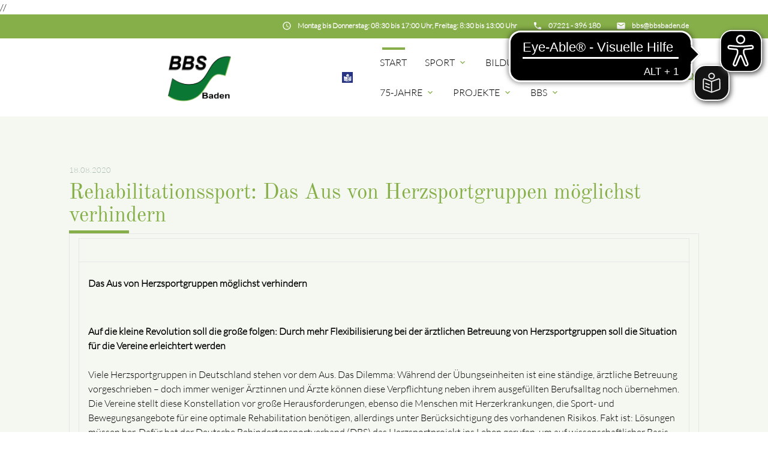

--- FILE ---
content_type: text/html; charset=UTF-8
request_url: https://bbsbaden.de/news-details/rehabilitationssport-das-aus-von-herzsportgruppen-moeglichst-verhindern
body_size: 9712
content:
<!DOCTYPE html>
<html lang="de">
<head>

    <meta charset="UTF-8">
  <title>Rehabilitationssport: Das Aus von Herzsportgruppen möglichst verhindern - BBS-Baden</title>
  <base href="https://bbsbaden.de/">

  <meta name="robots" content="index,follow">
  <meta name="description" content="Auf die kleine Revolution soll die große folgen: Durch mehr Flexibilisierung bei der ärztlichen Betreuung von Herzsportgruppen soll die Situation für die Vereine erleichtert werden
Viele Herzsportgruppen in Deutschland stehen vor dem Aus. Das Dilemma: Während der Übungseinheiten ist eine ständige, ärztliche Betreuung vorgeschrieben – doch immer weniger Ärztinnen und Ärzte können diese Verpflichtung neben ihrem ausgefüllten Berufsalltag noch übernehmen. Die Vereine stellt diese Konstellation vor große Herausforderungen, ebenso die Menschen mit Herzerkrankungen, die Sport- und Bewegungsangebote für eine optimale Rehabilitation benötigen, allerdings unter Berücksichtigung des vorhandenen Risikos. Fakt ist: Lösungen müssen her.">
  <meta name="keywords" content="">
  <meta name="generator" content="Contao Open Source CMS">

  <meta name="viewport" content="width=device-width, initial-scale=1.0">

  <link rel="stylesheet" type="text/css" media="all" href="assets/css/mate.scss-d6fe3a23.css">

  <link rel="stylesheet" href="assets/css/layout.min.css,responsive.min.css,swipe.min.css-19a5b0d1.css">
  <script src="assets/js/jquery.min.js-9bdc1ca2.js"></script>
  <meta property="og:title" content="Rehabilitationssport: Das Aus von Herzsportgruppen möglichst verhindern - BBS-Baden" />
  <meta property="og:description" content="Auf die kleine Revolution soll die große folgen: Durch mehr Flexibilisierung bei der ärztlichen Betreuung von Herzsportgruppen soll die Situation für die Vereine erleichtert werden
Viele Herzsportgruppen in Deutschland stehen vor dem Aus. Das Dilemma: Während der Übungseinheiten ist eine ständige, ärztliche Betreuung vorgeschrieben – doch immer weniger Ärztinnen und Ärzte können diese Verpflichtung neben ihrem ausgefüllten Berufsalltag noch übernehmen. Die Vereine stellt diese Konstellation vor große Herausforderungen, ebenso die Menschen mit Herzerkrankungen, die Sport- und Bewegungsangebote für eine optimale Rehabilitation benötigen, allerdings unter Berücksichtigung des vorhandenen Risikos. Fakt ist: Lösungen müssen her." />
  <meta property="og:url" content="https://bbsbaden.de/news-details/rehabilitationssport-das-aus-von-herzsportgruppen-moeglichst-verhindern" />
  // 
  <link rel="shortcut icon" href="files/mate/img/favicon.ico" type="image/x-icon" />

</head>
<body id="top" class="default-col">

        
    <div id="wrapper">

                        <header id="header">
            <div class="inside">
              
<script async="" src="https://cdn.eye-able.com/configs/bbsbaden.de.js"></script>
<script async="" src="https://cdn.eye-able.com/public/js/eyeAble.js"></script>
<script async="" src="https://translate-cdn.eye-able.com/eye-able-translate.js"></script>
<script>
let easySpeechEl = document.createElement("easy-speech")
easySpeechEl.setAttribute("display", "flex");
easySpeechEl.setAttribute("position", "fixed");
easySpeechEl.setAttribute("top", "15%");
easySpeechEl.setAttribute("right", "5%");
document.body.appendChild(easySpeechEl);
</script>
<div class="sectionTop">
	  <div class="inside">
	  	<div>
			

  <div class="mod_article block fullwidth" id="article-144">
    
          
<div class="ce_text  block">

        
  
      <p><i class="tiny material-icons">email</i></p>
<p><a href="&#109;&#97;&#105;&#108;&#116;&#111;&#58;&#98;&#x62;&#115;&#x40;&#98;&#x62;&#115;&#x62;&#97;&#x64;&#101;&#x6E;&#46;&#x64;&#101;"><strong>&#98;&#x62;&#115;&#x40;&#98;&#x62;&#115;&#x62;&#97;&#x64;&#101;&#x6E;&#46;&#x64;&#101;</strong></a></p>
<p>&nbsp;</p>  
  
  

</div>
    
      </div>


		</div>
		<div>
			

  <div class="mod_article block fullwidth" id="article-143">
    
          
<div class="ce_text  block">

        
  
      <p><i class="tiny material-icons">phone</i></p>
<p><a href="tel:07221396180"><strong>07221 - 396 180</strong></a></p>  
  
  

</div>
    
      </div>


		</div>
		<div>
			

  <div class="mod_article block fullwidth" id="article-141">
    
          
<div class="ce_text  block">

        
  
      <p><i class="tiny material-icons">schedule</i></p>
<p><strong>Montag bis Donnerstag: 08:30 bis 17:00 Uhr, Freitag: 8:30 bis 13:00 Uhr</strong></p>  
  
  

</div>
    
      </div>


		</div>
	  </div>
</div><!-- indexer::stop -->
<nav id="mateNavbar276" class="navbar-dropdown mod_mateNavbar block includeHeadroom stuckNavbar type5">
  <div class="nav-wrapper" >

          <a href="bbsbaden" class="brand-logo">

  <div class="mod_article block fullwidth" id="article-145">
    
          
<div class="ce_image  block">

        
  
  
<figure class="image_container">
  
  

<img src="files/mate/img/Logos/BBS-Logo2.png" width="923" height="699" alt="" title="Alltagssprache">


  
  </figure>



</div>

<div class="ce_image fixed-nav  block">

        
  
  
<figure class="image_container">
  
  

<img src="files/mate/img/Logos/BBS-Logo2_w.png" width="940" height="673" alt="" title="Alltagssprache">


  
  </figure>



</div>
    
      </div>

</a>
        
           <a href="sport-vereint-ls" class="brand-logo">

  <div class="mod_article block fullwidth" id="article-398">
    
          
<div class="ce_image  block">

        
  
  
<figure class="image_container">
  
  

<img src="files/mate/img/Logos/Leichte_sprache_logo.png" width="60" height="60" alt="" title="Leichte Sprache">


  
  </figure>



</div>

<div class="ce_image fixed-nav  block">

        
  
  
<figure class="image_container">
  
  

<img src="files/mate/img/Logos/Leichte_sprache_logo-trans.png" width="60" height="60" alt="" title="Leichte Sprache">


  
  </figure>



</div>
    
      </div>

</a>
    
          <a href="#" data-target="mobile-menu276" class="sidenav-trigger"><i class="material-icons">menu</i></a>
    
    <ul id="desktop-menu276" class="desktop-menu right hide-on-med-and-down ">
      
      <li class="trail first valign-wrapper">
      <a class="        trail first valign"
                href="./"
        title="Startseite"
                                >
        Start       </a>
    </li>
      <li class="submenu valign-wrapper">
      <a class="dropdown-button        submenu valign"
         data-target="nav276dropdown212"        href="sportbereich"
        title="Sport"
                                 aria-haspopup="true">
        Sport <i class="tiny material-icons">expand_more</i>      </a>
    </li>
      <li class="submenu valign-wrapper">
      <a class="dropdown-button        submenu valign"
         data-target="nav276dropdown159"        href="bildung"
        title="Bildung"
                                 aria-haspopup="true">
        Bildung <i class="tiny material-icons">expand_more</i>      </a>
    </li>
      <li class="submenu valign-wrapper">
      <a class="dropdown-button        submenu valign"
         data-target="nav276dropdown168"        href="rehabilitationssport"
        title="Rehabilitationssport"
                                 aria-haspopup="true">
        Rehasport <i class="tiny material-icons">expand_more</i>      </a>
    </li>
      <li class="submenu valign-wrapper">
      <a class="dropdown-button        submenu valign"
         data-target="nav276dropdown310"        href="75jahre"
        title="75-Jahre"
                                 aria-haspopup="true">
        75-Jahre <i class="tiny material-icons">expand_more</i>      </a>
    </li>
      <li class="submenu valign-wrapper">
      <a class="dropdown-button        submenu valign"
         data-target="nav276dropdown171"        href="projekte"
        title="Inklusion"
                                 aria-haspopup="true">
        Projekte <i class="tiny material-icons">expand_more</i>      </a>
    </li>
      <li class="submenu last valign-wrapper">
      <a class="dropdown-button        submenu last valign"
         data-target="nav276dropdown193"        href="bbs"
        title="BBS"
                                 aria-haspopup="true">
        BBS <i class="tiny material-icons">expand_more</i>      </a>
    </li>
      </ul>

          <ul id="mobile-menu276" class="mobile-menu sidenav ">
              <li class="trail first">
      <a href="./"
         title="Startseite"
         class="trail first"                                >
        Start      </a>
          </li>
          <li class="submenu">
      <a href="sportbereich"
         title="Sport"
         class="submenu"                                 aria-haspopup="true">
        Sport      </a>
              <i class="material-icons right" style="z-index: 999;position: relative;right: 5px;top: -55px;">arrow_drop_down</i>
          </li>
          <li class="subitems" style="display:none;background:rgba(0, 0, 0, .05);">
        <ul>
                      <li>
              <a href="index/sport/leistungssport" class=""
                 title="Leistungssport">
                Leistungssport              </a>
                              <i id="toggleMenu" class="material-icons right" style="z-index: 999;position: relative;right: 5px;top: -55px;">arrow_drop_down</i>
                          </li>

                          <li style="display:none;background:rgba(0, 0, 0, .05);">
                <ul>
                                      <li>
                      <a href="index/sport/leistungssport/arge-parasport" class=""
                         title="ARGE Parasport">
                        ARGE Parasport Baden-Württemberg                      </a>
                                          </li>
                                                          <li>
                      <a href="index/sport/leistungssport/talentscout" class=""
                         title="TalentScout">
                        TalentScout                      </a>
                                              <i id="toggleMenu" class="material-icons right" style="z-index: 999;position: relative;right: 5px;top: -55px;">arrow_drop_down</i>
                                          </li>
                                          <li style="display:none;background:rgba(0, 0, 0, .05);">
                        <ul>
                          <li>
                                                          <a href="schnuppertage" class=""
                                 title="Schnuppertage">
                                Schnuppertage                              </a>
                                                      </li>
                        </ul>
                      </li>
                                                          <li>
                      <a href="sportbereich/finde-deine-sportart" class=""
                         title="Finde Deine Sportart">
                        Finde Deine Sportart                      </a>
                                          </li>
                                                          <li>
                      <a href="index/sport/leistungssport/klassifizierung" class=""
                         title="Klassifizierung">
                        Klassifizierung                      </a>
                                          </li>
                                                          <li>
                      <a href="club100" class=""
                         title="BBS-Club 100">
                        BBS-Club 100                      </a>
                                          </li>
                                                      </ul>
              </li>
                                  <li>
              <a href="index/sport/breitensport" class=""
                 title="Breitensport">
                Breitensport              </a>
                              <i id="toggleMenu" class="material-icons right" style="z-index: 999;position: relative;right: 5px;top: -55px;">arrow_drop_down</i>
                          </li>

                          <li style="display:none;background:rgba(0, 0, 0, .05);">
                <ul>
                                      <li>
                      <a href="index/sport/breitensport/landessportfest" class=""
                         title="Landessportfest">
                        Landessportfest                      </a>
                                          </li>
                                                          <li>
                      <a href="index/sport/breitensport/landesschwimmfest" class=""
                         title="Landesschwimmfest">
                        Landesschwimmfest                      </a>
                                          </li>
                                                          <li>
                      <a href="jugendsportfest" class=""
                         title="Jugendsportfest">
                        Jugendsportfest                      </a>
                                          </li>
                                                          <li>
                      <a href="Vergleichskampf-Kegeln" class=""
                         title="Vergleichskampf Kegeln">
                        Vergleichskampf Kegeln                      </a>
                                          </li>
                                                          <li>
                      <a href="breitensport/sportabzeichen" class=""
                         title="Sportabzeichen">
                        Sportabzeichen                      </a>
                                          </li>
                                                          <li>
                      <a href="index/sport/breitensport/handbuch-breitensport" class=""
                         title="Handbuch Breitensport">
                        Handbuch Breitensport                      </a>
                                          </li>
                                                      </ul>
              </li>
                                  <li>
              <a href="bbs/veranstaltungen" class=""
                 title="Veranstaltungen">
                Veranstaltungskalender              </a>
                          </li>

                              </ul>
      </li>
          <li class="submenu">
      <a href="bildung"
         title="Bildung"
         class="submenu"                                 aria-haspopup="true">
        Bildung      </a>
              <i class="material-icons right" style="z-index: 999;position: relative;right: 5px;top: -55px;">arrow_drop_down</i>
          </li>
          <li class="subitems" style="display:none;background:rgba(0, 0, 0, .05);">
        <ul>
                      <li>
              <a href="bildung/ausbildungen" class=""
                 title="Ausbildungen">
                Ausbildungen              </a>
                          </li>

                                  <li>
              <a href="bildung/fortbildungen" class=""
                 title="Fortbildungen">
                Fortbildungen              </a>
                          </li>

                                  <li>
              <a href="bildung/sonderausbildungen" class=""
                 title="Kurse für Co-Trainer">
                Kurse für Co-Trainer              </a>
                          </li>

                                  <li>
              <a href="bildung/sport-nach-krebs" class=""
                 title="Sport nach Krebs">
                Sport nach Krebs              </a>
                          </li>

                                  <li>
              <a href="bildung/teilnahmeregelung" class=""
                 title="Teilnahmeregelung">
                Teilnahmeregelung              </a>
                          </li>

                                  <li>
              <a href="bildung/bildungszeitgesetz" class=""
                 title="Bildungszeitgesetz">
                Bildungszeitgesetz              </a>
                          </li>

                                  <li>
              <a href="bildung/formulare" class=""
                 title="Formulare">
                Formulare              </a>
                          </li>

                              </ul>
      </li>
          <li class="submenu">
      <a href="rehabilitationssport"
         title="Rehabilitationssport"
         class="submenu"                                 aria-haspopup="true">
        Rehasport      </a>
              <i class="material-icons right" style="z-index: 999;position: relative;right: 5px;top: -55px;">arrow_drop_down</i>
          </li>
          <li class="subitems" style="display:none;background:rgba(0, 0, 0, .05);">
        <ul>
                      <li>
              <a href="Rehagruppen" class=""
                 title="Rehasportgruppen">
                Rehasportgruppen              </a>
                          </li>

                                  <li>
              <a href="rehabilitationssport/neuregelungen-herzsport" class=""
                 title="Neuregelungen Herzsport">
                Neuregelungen Herzsport              </a>
                              <i id="toggleMenu" class="material-icons right" style="z-index: 999;position: relative;right: 5px;top: -55px;">arrow_drop_down</i>
                          </li>

                          <li style="display:none;background:rgba(0, 0, 0, .05);">
                <ul>
                                      <li>
                      <a href="herzsport-regelungen" class=""
                         title="Herzsport-Regelungen">
                        Herzsport-Regelungen                      </a>
                                          </li>
                                                          <li>
                      <a href="herzsport-fragen-und-antworten" class=""
                         title="Herzsport-Fragen">
                        Herzsport-Fragen                      </a>
                                          </li>
                                                          <li>
                      <a href="herzsport-materialien-anerkennung" class=""
                         title="Herzsport-Neuanerkennung">
                        Herzsport-Neuanerkennung                      </a>
                                          </li>
                                                          <li>
                      <a href="herzsport-materialien-ummeldung" class=""
                         title="Herzsport-Ummeldung">
                        Herzsport-Ummeldung                      </a>
                                          </li>
                                                      </ul>
              </li>
                                  <li>
              <a href="rehabilitationssport/vertragliche-grundlagen" class=""
                 title="Vertragliche Grundlagen">
                Vertragliche Grundlagen              </a>
                              <i id="toggleMenu" class="material-icons right" style="z-index: 999;position: relative;right: 5px;top: -55px;">arrow_drop_down</i>
                          </li>

                          <li style="display:none;background:rgba(0, 0, 0, .05);">
                <ul>
                                      <li>
                      <a href="rehabilitationssport/neue-rahmenvereinbarung" class=""
                         title="Neue Rahmenvereinbarung">
                        Neue Rahmenvereinbarung                      </a>
                                          </li>
                                                      </ul>
              </li>
                                  <li>
              <a href="rehabilitationssport/anerkennungsverfahren" class=""
                 title="Anerkennungsverfahren">
                Anerkennungsverfahren              </a>
                          </li>

                                  <li>
              <a href="rehabilitationssport/elektronisches-abrechnungsverfahren" class=""
                 title="Elektronisches Abrechnungsverfahren">
                Elektronisches Abrechnungsverfahren              </a>
                          </li>

                                  <li>
              <a href="rehabilitationssport/sport-nach-krebs" class=""
                 title="Sport nach Krebs">
                Sport nach Krebs              </a>
                          </li>

                                  <li>
              <a href="rehabilitationssport/materialien" class=""
                 title="Materialien">
                Materialien              </a>
                          </li>

                              </ul>
      </li>
          <li class="submenu">
      <a href="75jahre"
         title="75-Jahre"
         class="submenu"                                 aria-haspopup="true">
        75-Jahre      </a>
              <i class="material-icons right" style="z-index: 999;position: relative;right: 5px;top: -55px;">arrow_drop_down</i>
          </li>
          <li class="subitems" style="display:none;background:rgba(0, 0, 0, .05);">
        <ul>
                      <li>
              <a href="75jahre/historie" class=""
                 title="Historie">
                Historie              </a>
                          </li>

                                  <li>
              <a href="75jahre/interviewreihe" class=""
                 title="Interviewreihe">
                Interviewreihe              </a>
                          </li>

                                  <li>
              <a href="75jahre/ehrenamt" class=""
                 title="Ehrenamt">
                Ehrenamt              </a>
                          </li>

                              </ul>
      </li>
          <li class="submenu">
      <a href="projekte"
         title="Inklusion"
         class="submenu"                                 aria-haspopup="true">
        Projekte      </a>
              <i class="material-icons right" style="z-index: 999;position: relative;right: 5px;top: -55px;">arrow_drop_down</i>
          </li>
          <li class="subitems" style="display:none;background:rgba(0, 0, 0, .05);">
        <ul>
                      <li>
              <a href="sport-vereint" class=""
                 title="Sport Vereint">
                Sport Vereint              </a>
                          </li>

                                  <li>
              <a href="https://www.inklusives-baden.de/" class=""
                 title="Inklusives BADEN">
                Inklusives BADEN              </a>
                          </li>

                                  <li>
              <a href="schulprojekt" class=""
                 title="Schulprojekt">
                Schulprojekt              </a>
                          </li>

                                  <li>
              <a href="index/sport/leistungssport/talentscout" class=""
                 title="TalentScout">
                TalentScout              </a>
                          </li>

                                  <li>
              <a href="index/projekte/interviewreihe" class=""
                 title="Interviewreihe">
                Interviewreihe              </a>
                          </li>

                              </ul>
      </li>
          <li class="submenu last">
      <a href="bbs"
         title="BBS"
         class="submenu last"                                 aria-haspopup="true">
        BBS      </a>
              <i class="material-icons right" style="z-index: 999;position: relative;right: 5px;top: -55px;">arrow_drop_down</i>
          </li>
          <li class="subitems" style="display:none;background:rgba(0, 0, 0, .05);">
        <ul>
                      <li>
              <a href="bbs/ueber-uns" class=""
                 title="Über uns">
                Über uns              </a>
                              <i id="toggleMenu" class="material-icons right" style="z-index: 999;position: relative;right: 5px;top: -55px;">arrow_drop_down</i>
                          </li>

                          <li style="display:none;background:rgba(0, 0, 0, .05);">
                <ul>
                                      <li>
                      <a href="bbs/ueber-uns/struktur" class=""
                         title="Struktur">
                        Struktur                      </a>
                                          </li>
                                                          <li>
                      <a href="bbs/praesidium" class=""
                         title="Präsidium">
                        Präsidium                      </a>
                                          </li>
                                                          <li>
                      <a href="bbs/ueber-uns/beauftragte" class=""
                         title="Beauftragte">
                        Beauftragte                      </a>
                                          </li>
                                                          <li>
                      <a href="bbs/ueber-uns/mitarbeiter" class=""
                         title="Mitarbeiter">
                        Mitarbeiter                      </a>
                                          </li>
                                                          <li>
                      <a href="bbs/ueber-uns/geschaeftsstelle" class=""
                         title="Geschäftsstelle">
                        Geschäftsstelle                      </a>
                                          </li>
                                                          <li>
                      <a href="index/servicestelle" class=""
                         title="Servicestelle">
                        Servicestelle                      </a>
                                          </li>
                                                          <li>
                      <a href="bbs/ueber-uns/kurzfilm" class=""
                         title="Kurzfilm">
                        Kurzfilm                      </a>
                                          </li>
                                                      </ul>
              </li>
                                  <li>
              <a href="bbs/formulare" class=""
                 title="Formulare">
                Formulare              </a>
                          </li>

                                  <li>
              <a href="bbs/jobboerse" class=""
                 title="Jobbörse">
                Jobbörse              </a>
                          </li>

                                  <li>
              <a href="bbs-newsletter.html" class=""
                 title="Newsletter">
                Newsletter              </a>
                          </li>

                                  <li>
              <a href="bbs/videos" class=""
                 title="Videos">
                Videos              </a>
                          </li>

                                  <li>
              <a href="rehabilitationssport/inklusion/links" class=""
                 title="Links">
                Links              </a>
                          </li>

                                  <li>
              <a href="bbs/kooperationen" class=""
                 title="Kooperationen">
                Kooperationen              </a>
                          </li>

                                  <li>
              <a href="module/suche" class=""
                 title="Suche">
                Suche              </a>
                          </li>

                              </ul>
      </li>
      
      </ul>
    
          

  <div class="mod_article block fullwidth" id="article-182">
    
          
<div class="ce_text search  block">

        
  
      <p><a><em class="material-icons">search</em></a></p>  
  
  

</div>
    
      </div>


    
    
  <ul id="nav276dropdown212" class="dropdown-content">
          <li id="page170"  class="submenu first">
        <a href="index/sport/leistungssport" title="Leistungssport" class="dropdown-button submenu first valign" aria-haspopup="true"  data-target="nav276dropdown170">
          Leistungssport <i class="tiny material-icons">expand_more</i>        </a>
      </li>
          <li id="page169"  class="submenu">
        <a href="index/sport/breitensport" title="Breitensport" class="dropdown-button submenu valign" aria-haspopup="true"  data-target="nav276dropdown169">
          Breitensport <i class="tiny material-icons">expand_more</i>        </a>
      </li>
          <li id="page204"  class="last">
        <a href="bbs/veranstaltungen" title="Veranstaltungen" class=" last valign" >
          Veranstaltungskalender         </a>
      </li>
      </ul>

  <ul id="nav276dropdown159" class="dropdown-content">
          <li id="page160"  class="first">
        <a href="bildung/ausbildungen" title="Ausbildungen" class=" first valign" >
          Ausbildungen         </a>
      </li>
          <li id="page161" >
        <a href="bildung/fortbildungen" title="Fortbildungen" class=" valign" >
          Fortbildungen         </a>
      </li>
          <li id="page230" >
        <a href="bildung/sonderausbildungen" title="Kurse für Co-Trainer" class=" valign" >
          Kurse für Co-Trainer         </a>
      </li>
          <li id="page180" >
        <a href="bildung/sport-nach-krebs" title="Sport nach Krebs" class=" valign" >
          Sport nach Krebs         </a>
      </li>
          <li id="page176" >
        <a href="bildung/teilnahmeregelung" title="Teilnahmeregelung" class=" valign" >
          Teilnahmeregelung         </a>
      </li>
          <li id="page177" >
        <a href="bildung/bildungszeitgesetz" title="Bildungszeitgesetz" class=" valign" >
          Bildungszeitgesetz         </a>
      </li>
          <li id="page227"  class="last">
        <a href="bildung/formulare" title="Formulare" class=" last valign" >
          Formulare         </a>
      </li>
      </ul>

  <ul id="nav276dropdown168" class="dropdown-content">
          <li id="page172"  class="first">
        <a href="Rehagruppen" title="Rehasportgruppen" class=" first valign" >
          Rehasportgruppen         </a>
      </li>
          <li id="page249"  class="submenu">
        <a href="rehabilitationssport/neuregelungen-herzsport" title="Neuregelungen Herzsport" class="dropdown-button submenu valign" aria-haspopup="true"  data-target="nav276dropdown249">
          Neuregelungen Herzsport <i class="tiny material-icons">expand_more</i>        </a>
      </li>
          <li id="page173"  class="submenu">
        <a href="rehabilitationssport/vertragliche-grundlagen" title="Vertragliche Grundlagen" class="dropdown-button submenu valign" aria-haspopup="true"  data-target="nav276dropdown173">
          Vertragliche Grundlagen <i class="tiny material-icons">expand_more</i>        </a>
      </li>
          <li id="page174" >
        <a href="rehabilitationssport/anerkennungsverfahren" title="Anerkennungsverfahren" class=" valign" >
          Anerkennungsverfahren         </a>
      </li>
          <li id="page209" >
        <a href="rehabilitationssport/elektronisches-abrechnungsverfahren" title="Elektronisches Abrechnungsverfahren" class=" valign" >
          Elektronisches Abrechnungsverfahren         </a>
      </li>
          <li id="page175" >
        <a href="rehabilitationssport/sport-nach-krebs" title="Sport nach Krebs" class=" valign" >
          Sport nach Krebs         </a>
      </li>
          <li id="page216"  class="last">
        <a href="rehabilitationssport/materialien" title="Materialien" class=" last valign" >
          Materialien         </a>
      </li>
      </ul>

  <ul id="nav276dropdown310" class="dropdown-content">
          <li id="page311"  class="first">
        <a href="75jahre/historie" title="Historie" class=" first valign" >
          Historie         </a>
      </li>
          <li id="page312" >
        <a href="75jahre/interviewreihe" title="Interviewreihe" class=" valign" >
          Interviewreihe         </a>
      </li>
          <li id="page314"  class="last">
        <a href="75jahre/ehrenamt" title="Ehrenamt" class=" last valign" >
          Ehrenamt         </a>
      </li>
      </ul>

  <ul id="nav276dropdown171" class="dropdown-content">
          <li id="page246"  class="first">
        <a href="sport-vereint" title="Sport Vereint" class=" first valign" >
          Sport Vereint         </a>
      </li>
          <li id="page315" >
        <a href="https://www.inklusives-baden.de/" title="Inklusives BADEN" class=" valign" >
          Inklusives BADEN         </a>
      </li>
          <li id="page189" >
        <a href="schulprojekt" title="Schulprojekt" class=" valign" >
          Schulprojekt         </a>
      </li>
          <li id="page215" >
        <a href="index/sport/leistungssport/talentscout" title="TalentScout" class=" valign" >
          TalentScout         </a>
      </li>
          <li id="page188"  class="last">
        <a href="index/projekte/interviewreihe" title="Interviewreihe" class=" last valign" >
          Interviewreihe         </a>
      </li>
      </ul>

  <ul id="nav276dropdown193" class="dropdown-content">
          <li id="page194"  class="submenu first">
        <a href="bbs/ueber-uns" title="Über uns" class="dropdown-button submenu first valign" aria-haspopup="true"  data-target="nav276dropdown194">
          Über uns <i class="tiny material-icons">expand_more</i>        </a>
      </li>
          <li id="page195" >
        <a href="bbs/formulare" title="Formulare" class=" valign" >
          Formulare         </a>
      </li>
          <li id="page197" >
        <a href="bbs/jobboerse" title="Jobbörse" class=" valign" >
          Jobbörse         </a>
      </li>
          <li id="page218" >
        <a href="bbs-newsletter.html" title="Newsletter" class=" valign" >
          Newsletter         </a>
      </li>
          <li id="page250" >
        <a href="bbs/videos" title="Videos" class=" valign" >
          Videos         </a>
      </li>
          <li id="page191" >
        <a href="rehabilitationssport/inklusion/links" title="Links" class=" valign" >
          Links         </a>
      </li>
          <li id="page228" >
        <a href="bbs/kooperationen" title="Kooperationen" class=" valign" >
          Kooperationen         </a>
      </li>
          <li id="page138"  class="last">
        <a href="module/suche" title="Suche" class=" last valign" >
          Suche         </a>
      </li>
      </ul>
    
  <ul id="nav276dropdown170" class="dropdown-content">
          <li id="page184"  class="first">
        <a href="index/sport/leistungssport/arge-parasport" title="ARGE Parasport" class=" first valign" >
        ARGE Parasport Baden-Württemberg         </a>
      </li>
          <li id="page185"  class="submenu">
        <a href="index/sport/leistungssport/talentscout" title="TalentScout" class="dropdown-button submenu valign" aria-haspopup="true"  data-target="nav276dropdown185">
        TalentScout <i class="tiny material-icons">expand_more</i>        </a>
      </li>
          <li id="page219" >
        <a href="sportbereich/finde-deine-sportart" title="Finde Deine Sportart" class=" valign" >
        Finde Deine Sportart         </a>
      </li>
          <li id="page244" >
        <a href="index/sport/leistungssport/klassifizierung" title="Klassifizierung" class=" valign" >
        Klassifizierung         </a>
      </li>
          <li id="page186"  class="last">
        <a href="club100" title="BBS-Club 100" class=" last valign" >
        BBS-Club 100         </a>
      </li>
      </ul>

  <ul id="nav276dropdown169" class="dropdown-content">
          <li id="page181"  class="first">
        <a href="index/sport/breitensport/landessportfest" title="Landessportfest" class=" first valign" >
        Landessportfest         </a>
      </li>
          <li id="page241" >
        <a href="index/sport/breitensport/landesschwimmfest" title="Landesschwimmfest" class=" valign" >
        Landesschwimmfest         </a>
      </li>
          <li id="page316" >
        <a href="jugendsportfest" title="Jugendsportfest" class=" valign" >
        Jugendsportfest         </a>
      </li>
          <li id="page274" >
        <a href="Vergleichskampf-Kegeln" title="Vergleichskampf Kegeln" class=" valign" >
        Vergleichskampf Kegeln         </a>
      </li>
          <li id="page182" >
        <a href="breitensport/sportabzeichen" title="Sportabzeichen" class=" valign" >
        Sportabzeichen         </a>
      </li>
          <li id="page183"  class="last">
        <a href="index/sport/breitensport/handbuch-breitensport" title="Handbuch Breitensport" class=" last valign" >
        Handbuch Breitensport         </a>
      </li>
      </ul>

  <ul id="nav276dropdown249" class="dropdown-content">
          <li id="page259"  class="first">
        <a href="herzsport-regelungen" title="Herzsport-Regelungen" class=" first valign" >
        Herzsport-Regelungen         </a>
      </li>
          <li id="page260" >
        <a href="herzsport-fragen-und-antworten" title="Herzsport-Fragen" class=" valign" >
        Herzsport-Fragen         </a>
      </li>
          <li id="page261" >
        <a href="herzsport-materialien-anerkennung" title="Herzsport-Neuanerkennung" class=" valign" >
        Herzsport-Neuanerkennung         </a>
      </li>
          <li id="page262"  class="last">
        <a href="herzsport-materialien-ummeldung" title="Herzsport-Ummeldung" class=" last valign" >
        Herzsport-Ummeldung         </a>
      </li>
      </ul>

  <ul id="nav276dropdown173" class="dropdown-content">
          <li id="page258"  class="first last">
        <a href="rehabilitationssport/neue-rahmenvereinbarung" title="Neue Rahmenvereinbarung" class=" first last valign" >
        Neue Rahmenvereinbarung         </a>
      </li>
      </ul>

  <ul id="nav276dropdown194" class="dropdown-content">
          <li id="page202"  class="first">
        <a href="bbs/ueber-uns/struktur" title="Struktur" class=" first valign" >
        Struktur         </a>
      </li>
          <li id="page198" >
        <a href="bbs/praesidium" title="Präsidium" class=" valign" >
        Präsidium         </a>
      </li>
          <li id="page199" >
        <a href="bbs/ueber-uns/beauftragte" title="Beauftragte" class=" valign" >
        Beauftragte         </a>
      </li>
          <li id="page200" >
        <a href="bbs/ueber-uns/mitarbeiter" title="Mitarbeiter" class=" valign" >
        Mitarbeiter         </a>
      </li>
          <li id="page201" >
        <a href="bbs/ueber-uns/geschaeftsstelle" title="Geschäftsstelle" class=" valign" >
        Geschäftsstelle         </a>
      </li>
          <li id="page192" >
        <a href="index/servicestelle" title="Servicestelle" class=" valign" >
        Servicestelle         </a>
      </li>
          <li id="page203"  class="last">
        <a href="bbs/ueber-uns/kurzfilm" title="Kurzfilm" class=" last valign" >
        Kurzfilm         </a>
      </li>
      </ul>
    
  <ul id="nav276dropdown185" class="dropdown-content">
          <li id="page272"  class="first last">
        <a href="schnuppertage" title="Schnuppertage" class="first last">
          Schnuppertage        </a>
      </li>
      </ul>

  </div>
</nav>


<!-- indexer::continue -->

<!-- indexer::stop -->
<div class="mod_search search-box block">

        
  
<form action="module/suche" method="get">
  <div class="formbody">
    <div class="widget widget-text">
      <label for="ctrl_keywords_314" class="invisible">Suchbegriffe</label>
      <input type="search" name="keywords" id="ctrl_keywords_314" class="text" value="">
    </div>
    <div class="widget widget-submit">
      <button type="submit" id="ctrl_submit_314" class="submit">Suchen</button>
    </div>
      </div>
</form>




</div>
<!-- indexer::continue -->
            </div>
          </header>
              
      
        <div class="container">
            <div id="container">

                      <main id="main">
              <div class="inside">
                

  <div class="mod_article block fullwidth" id="article-146">
    
          
<div class="mod_newsreader block">

        
  
  
<div class="layout_full block">

      <p class="info"><time datetime="2020-08-18T17:01:00+02:00">18.08.2020</time>  </p>
  
  
  <h1>Rehabilitationssport: Das Aus von Herzsportgruppen möglichst verhindern</h1>

      
<div class="ce_text  block">

        
  
      <table width="540">
<tbody>
<tr>
<td>
<table width="100%">
<tbody>
<tr>
<td>&nbsp;</td>
</tr>
<tr>
<td>
<p><strong>Das Aus von Herzsportgruppen möglichst verhindern</strong></p>
<p><strong>&nbsp;</strong></p>
<p><strong>Auf die kleine Revolution soll die große folgen: Durch mehr Flexibilisierung bei der ärztlichen Betreuung von Herzsportgruppen soll die Situation für die Vereine erleichtert werden</strong><br><br>Viele Herzsportgruppen in Deutschland stehen vor dem Aus. Das Dilemma: Während der Übungseinheiten ist eine ständige, ärztliche Betreuung vorgeschrieben – doch immer weniger Ärztinnen und Ärzte können diese Verpflichtung neben ihrem ausgefüllten Berufsalltag noch übernehmen. Die Vereine stellt diese Konstellation vor große Herausforderungen, ebenso die Menschen mit Herzerkrankungen, die Sport- und Bewegungsangebote für eine optimale Rehabilitation benötigen, allerdings unter Berücksichtigung des vorhandenen Risikos. Fakt ist: Lösungen müssen her. Dafür hat der Deutsche Behindertensportverband (DBS) das Herzsportprojekt ins Leben gerufen, um auf wissenschaftlicher Basis einen praxistauglichen Kompromiss zu entwickeln – eine möglichst flächendeckende Versorgung mit Herzsportgruppen auf der einen Seite und die Gewährleistung einer schnellen fachlichen Versorgung im Notfall auf der anderen Seite.<br> <br>Ziel des Herzsportprojektes ist es, eine Flexibilisierung und damit eine Erweiterung der Regelungen der Rahmenvereinbarung hinsichtlich der ständigen, persönlichen ärztlichen Anwesenheit zu etablieren. „Die wichtige ärztliche Betreuung und Beratung ist in regelmäßigen Abständen sichergestellt worden und erfolgte mindestens alle sechs Wochen sowie auf Anforderung. Hinsichtlich der Notfallversorgung haben wir in dem Projekt insbesondere die Möglichkeit erprobt, Ärzte in Rufbereitschaft, so dass sie innerhalb von drei Minuten im Übungsraum sind, oder auch Rettungspersonal einzusetzen“, erklärt Dr. Vera Jaron, leitende Ärztin Rehabilitationssport und Vize-Präsidentin im DBS, und fügt an: „Die Ergebnisse des erfolgreich durchgeführten Modellprojekts sind vielversprechend. So kann festgehalten werden, dass die Machbarkeit im Sinne der vordefinierten Kriterien für alle Varianten des Modells gegeben ist.“<br> <br>Insgesamt wurden 42 Herzsportgruppen aus 15 Vereinen in Sachsen und Niedersachsen ins Herzsportprojekt eingebunden. Die wissenschaftliche Begleitung erfolgte durch das sportwissenschaftliche Institut der Westfälischen Wilhelms-Universität Münster, ermöglicht wurde dies durch die Unterstützung der Deutschen Herzsportstiftung. Ausgewertet wurden Fragebögen von 446 Teilnehmern, 30 Übungsleitern, 21 Organisatoren und 13 Rettungskräften sowie Interviews mit 14 Ärzten. Es zeigte sich: Die Teilnehmerinnen und Teilnehmer vertrauten allen erprobten Varianten, wobei das Vertrauen in die selbst erlebte Variante am höchsten war.<br> <br>DBS-Vizepräsidentin Katrin Kunert zeigt sich überzeugt, „dass wir mit dem nun vorliegenden DBS-Herzsportkonzept im Sinne einer weiteren Flexibilisierung mit Blick auf den Einsatz der Ärzte einen wichtigen Beitrag zur Weiterentwicklung der Herzsportgruppen in Deutschland leisten und damit den Erhalt sowie den flächendeckenden Ausbau von Herzsportgruppen unterstützen“.<br> <br>Bereits 2017 wurde auf Initiative des DBS eine Sonderregelung zur parallelen Betreuung von bis zu drei Herzsportgruppen durch nur einen Arzt eingeführt. Nach dieser kleinen Revolution soll im Zuge der Erkenntnisse aus dem Herzsportprojekt eine große folgen – hin zu einer flexiblen Lösung im Sinne der Vereine und der Menschen mit Herzerkrankungen, um das Aus vieler Herzsportgruppen zu verhindern.</p>
</td>
</tr>
</tbody>
</table>
</td>
</tr>
</tbody>
</table>
<p><strong>Text: DBS</strong></p>
<p><strong>Foto: picture alliance / DBS</strong></p>  
  
  

</div>
  
  
</div>

      <!-- indexer::stop -->
    <p class="back"><a href="javascript:history.go(-1)" title="Zurück">Zurück</a></p>
    <!-- indexer::continue -->
  
  

</div>
    
      </div>

              </div>
                          </main>
          
                                
                                
        </div>
        </div>

      
            <!-- indexer::stop -->
    <footer id="footer" class="page-footer">
      


  <div class="mod_article block fullwidth" id="article-192">
    
          <div class="ce_bs_gridStart  row">
<div class="ce_image col center-align s4 m4 l4 block">

        
  
  
<figure class="image_container">
  
  

<img src="files/mate/img/Logos/1px.png" width="1" height="1" alt="">


  
  </figure>



</div>

<div class="ce_text col s4 m4 l4 block">

        
  
      <p><a title="Folge uns auf Facebook" href="https://www.facebook.com/badenbbs"><img style="display: block; margin-left: auto; margin-right: auto;" src="files/BBS/Bilder/Logos/f_logo_RGB-Blue_72.png" alt="Facebook-Logo" width="50" height="50"></a></p>
<p><a title="Folge uns auf Instagram" href="https://www.instagram.com/bbs_baden/"><img style="display: block; margin-left: auto; margin-right: auto;" src="files/BBS/Bilder/Logos/Instagram_Glyph_Gradient%20copy.png" alt="Instagram-Logo" width="50" height="50"></a></p>  
  
  

</div>
</div>
<div class="ce_bs_gridStart  row">
<div class="ce_image nl2 col center-align l5 m4 s1 block">

        
  
  
<figure class="image_container">
  
  

<img src="files/mate/img/Logos/1px.png" width="1" height="1" alt="">


  
  </figure>



</div>

<div class="ce_hyperlink btn col center-align l2 m4 s10 block">

        
  
          <a href="bbs-newsletter.html" class="hyperlink_txt" title="BBS-Newsletter bestellen">BBS-Newsletter bestellen</a>
      

</div>
</div>
    
      </div>


<div class="container">
	<div class="row">
		<div class="col m3 s12">
			

  <div class="mod_article block fullwidth" id="article-136">
    
          
<div class="ce_text  block">

            <h5>Badischer Behinderten- und Rehabilitationssportverband e.V.</h5>
      
  
      <p>Mühlstraße 68<br>76532 Baden-Baden</p>
<p>Tel.: + 49 (0) 7221 396180<br>Fax: + 49 (0) 7221 3961818<br>Mail: <a href="&#109;&#97;&#105;&#108;&#116;&#111;&#58;&#98;&#x62;&#115;&#x40;&#98;&#x62;&#115;&#x62;&#97;&#x64;&#101;&#x6E;&#46;&#x64;&#101;">&#98;&#x62;&#115;&#x40;&#98;&#x62;&#115;&#x62;&#97;&#x64;&#101;&#x6E;&#46;&#x64;&#101;</a></p>  
  
  

</div>
    
      </div>


		</div>
		<div class="col m3 s12">
			

  <div class="mod_article block fullwidth" id="article-137">
    
          
<!-- indexer::stop -->
<div class="mod_newslist block">

            <h5>Die letzten News</h5>
      
  
      
<div class="layout_simple arc_1 block first even">
  <time datetime="2026-01-16T12:30:00+01:00">16.01.2026</time>  <a href="news-details/der-deb%C3%BCtant-mischt-gleich-mit" title="Den Artikel lesen: Der Debütant mischt gleich mit">Der Debütant mischt gleich mit</a></div>


<div class="layout_simple arc_1 block odd">
  <time datetime="2026-01-15T13:20:00+01:00">15.01.2026</time>  <a href="news-details/neue-verg%C3%BCtungss%C3%A4tze-im-rehasport-beim-vdek-drv-und-dguv" title="Den Artikel lesen: Neue Vergütungssätze im Rehasport beim VDEK, DRV und DGUV">Neue Vergütungssätze im Rehasport beim VDEK, DRV und DGUV</a></div>


<div class="layout_simple arc_1 block last even">
  <time datetime="2026-01-13T15:07:00+01:00">13.01.2026</time>  <a href="news-details/in-die-vorfreude-mischt-sich-kritik" title="Den Artikel lesen: In die Vorfreude mischt sich Kritik">In die Vorfreude mischt sich Kritik</a></div>

      

</div>
<!-- indexer::continue -->
    
      </div>


		</div>
		<div class="col m3 s12">
			

  <div class="mod_article block fullwidth" id="article-138">
    
          
<!-- indexer::stop -->
<div class="mod_eventlist block">

            <h5>Die nächsten Veranstaltungen</h5>
      
  
  
<div class="event layout_upcoming upcoming featured even first cal_9">

  <time datetime="2026-02-28" class="date">28.02.2026</time>
  <a href="bbs/veranstaltungen/veranstaltungen-detailansicht/internationale-deutsche-hallen-winterwurfmeisterschaften-para-leichtathletik-2" title="Internationale Deutsche Hallen- &amp; Winterwurfmeisterschaften Para Leichtathletik (Samstag, 28.02.2026 )">Internationale Deutsche Hallen- & Winterwurfmeisterschaften Para Leichtathletik</a>

</div>


<div class="event layout_upcoming upcoming featured odd cal_9">

  <time datetime="2026-03-07" class="date">07.03.2026–08.03.2026</time>
  <a href="bbs/veranstaltungen/veranstaltungen-detailansicht/deutsche-meisterschaften-im-bogenschie%C3%9Fen-halle-2" title="Deutsche Meisterschaften im Bogenschießen &#40;Halle&#41; (07.03.2026–08.03.2026 )">Deutsche Meisterschaften im Bogenschießen &#40;Halle&#41;</a>

</div>


<div class="event layout_upcoming upcoming featured even last cal_9">

  <time datetime="2026-04-25" class="date">25.04.2026</time>
  <a href="bbs/veranstaltungen/veranstaltungen-detailansicht/badische-meisterschaft-im-kegeln-3" title="Badische Meisterschaft im Kegeln (Samstag, 25.04.2026 )">Badische Meisterschaft im Kegeln</a>

</div>

  

</div>
<!-- indexer::continue -->
    
      </div>


		</div>
		<div class="col m3 s12">
			

  <div class="mod_article block fullwidth" id="article-139">
    
          
<div class="ce_text  block">

            <h5>Servicestelle Inklusion</h5>
      
  
      <p><a href="index/servicestelle">Für alle Fragen rund um das Thema „Inklusion im Sport“ haben der Badische Sportbund Freiburg und der Badische Sportbund Nord eine gemeinsame Servicestelle eingerichtet.</a></p>
<p><a href="index/servicestelle">Zu den Themen Barrierefreiheit, Bezuschussung und Fortbildungen finden Ratsuchende hier beim BBS einen kompetenten Ansprechpartner.</a></p>  
  
  

</div>
    
      </div>


		</div>
	</div>
	<a href="news-details/rehabilitationssport-das-aus-von-herzsportgruppen-moeglichst-verhindern#top" class="toplink"><i class="material-icons">arrow_upward</i></a>
</div>
<div class="footer-copyright">
<div class="container">
    

  <div class="mod_article block fullwidth" id="article-140">
    
          
<div class="ce_text  block">

        
  
      <p>© Badischer Behinderten- und Rehabilitationssportverband e.V.</p>
<p><a href="impressum">Impressum</a></p>
<p><a href="datenschutz">Datenschutz</a></p>
<p><a href="kontakt">Kontakt</a></p>  
  
  

</div>
    
      </div>


</div>
</div>    </footer>
    <!-- indexer::continue -->
  
    </div>

      
    
  <script charset="utf-8" src="assets/js/materialize.min.js,headroom.min.js,theme.min.js-798f6aaf.js"></script>

  
<script src="assets/jquery-ui/js/jquery-ui.min.js?v=1.13.2"></script>
<script>
  jQuery(function($) {
    $(document).accordion({
      // Put custom options here
      heightStyle: 'content',
      header: '.toggler',
      collapsible: true,
      create: function(event, ui) {
        ui.header.addClass('active');
        $('.toggler').attr('tabindex', 0);
      },
      activate: function(event, ui) {
        ui.newHeader.addClass('active');
        ui.oldHeader.removeClass('active');
        $('.toggler').attr('tabindex', 0);
      }
    });
  });
</script>
<script src="assets/jquery-ui/js/jquery-ui.min.js?v=1.13.2"></script>
<script>
  jQuery(function($) {
    $(document).accordion({
      // Put custom options here
      heightStyle: 'content',
      header: '.toggler',
      collapsible: true,
      active: false,
      create: function(event, ui) {
        ui.header.addClass('active');
        $('.toggler').attr('tabindex', 0);
      },
      activate: function(event, ui) {
        ui.newHeader.addClass('active');
        ui.oldHeader.removeClass('active');
        $('.toggler').attr('tabindex', 0);
      }
    });
    
    $('.toggler-inner').parent().accordion({
      // Put custom options here
      heightStyle: 'content',
      header: '.toggler-inner',
      collapsible: true,
      active: false,
      create: function(event, ui) {
        ui.header.addClass('active');
        $('.toggler-inner').attr('tabindex', 0);
      },
      activate: function(event, ui) {
        ui.newHeader.addClass('active');
        ui.oldHeader.removeClass('active');
        $('.toggler-inner').attr('tabindex', 0);
      }
    });
    
    $('.toggler-outer').parent().accordion({
      // Put custom options here
      heightStyle: 'content',
      header: '.toggler-outer',
      collapsible: true,
      active: false,
      create: function(event, ui) {
        ui.header.addClass('active');
        $('.toggler-outer').attr('tabindex', 0);
      },
      activate: function(event, ui) {
        ui.newHeader.addClass('active');
        ui.oldHeader.removeClass('active');
        $('.toggler-outer').attr('tabindex', 0);
      }
    });
  });
</script>

<script src="assets/swipe/js/swipe.min.js?v=2.2.2"></script>
<script>
  (function() {
    var e = document.querySelectorAll('.content-slider, .slider-control'), c, i;
    for (i=0; i<e.length; i+=2) {
      c = e[i].getAttribute('data-config').split(',');
      new Swipe(e[i], {
        // Put custom options here
        'auto': parseInt(c[0]),
        'speed': parseInt(c[1]),
        'startSlide': parseInt(c[2]),
        'continuous': parseInt(c[3]),
        'menu': e[i+1]
      });
    }
  })();
</script>
<script>
jQuery(document).ready( function($) {
  jQuery(".mobile-menu i").bind("touchstart click", function() {
    $(this).html() == "arrow_drop_down" ? $(this).html("arrow_drop_up") : $(this).html("arrow_drop_down");
  });
  jQuery(".mobile-menu i").bind("touchstart click", function() {
    $(this).parent("li").next().toggle();return false;
  });
});
</script>  <script type="application/ld+json">
{
    "@context": "https:\/\/schema.org",
    "@graph": [
        {
            "@type": "WebPage"
        }
    ]
}
</script>
<script type="application/ld+json">
{
    "@context": "https:\/\/schema.contao.org",
    "@graph": [
        {
            "@type": "Page",
            "fePreview": false,
            "groups": [],
            "noSearch": false,
            "pageId": 108,
            "protected": false,
            "title": "Rehabilitationssport: Das Aus von Herzsportgruppen möglichst verhindern"
        }
    ]
}
</script></body>
</html>